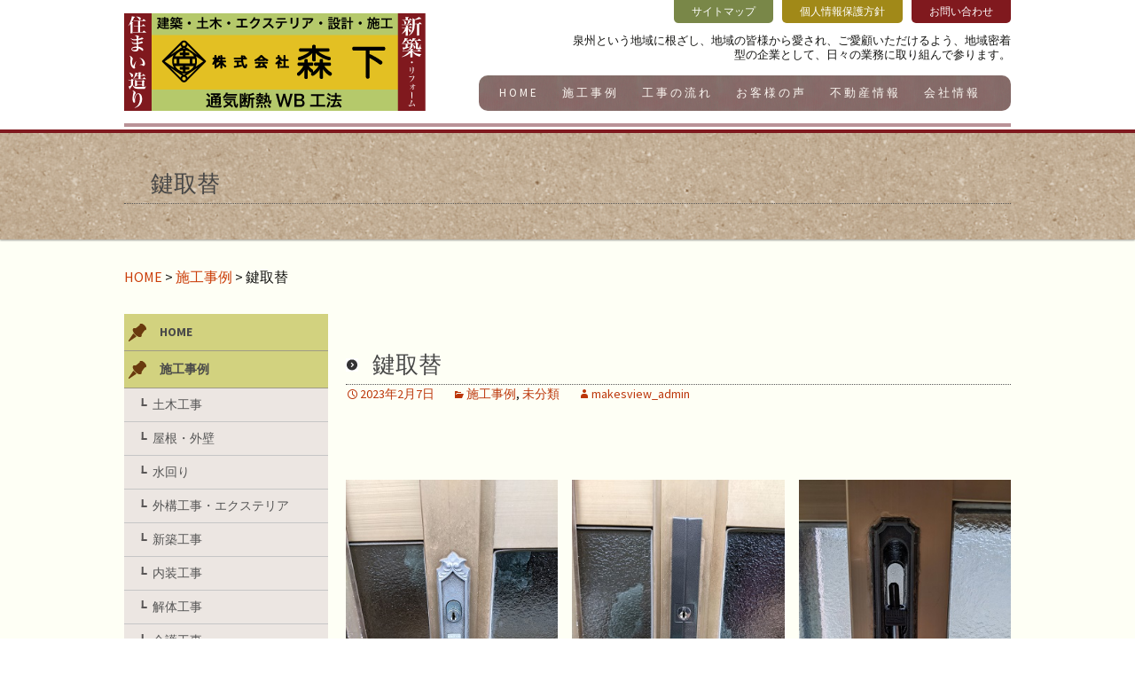

--- FILE ---
content_type: text/html; charset=UTF-8
request_url: http://www.morishita-koumuten.com/%E9%8D%B5%E5%8F%96%E6%9B%BF/
body_size: 6542
content:
<!DOCTYPE html>
<!--[if IE 7]>
<html class="ie ie7" lang="ja">
<![endif]-->
<!--[if IE 8]>
<html class="ie ie8" lang="ja">
<![endif]-->
<!--[if !(IE 7) & !(IE 8)]><!-->
<html lang="ja">
<!--<![endif]-->
<head>
	<meta charset="UTF-8">
	<meta name="viewport" content="width=1120">
	<title>鍵取替 | 株式会社森下</title>
	<link rel="profile" href="http://gmpg.org/xfn/11">
	<link rel="pingback" href="http://www.morishita-koumuten.com/xmlrpc.php">
<script type="text/javascript" src="http://ajax.googleapis.com/ajax/libs/jquery/1.8.1/jquery.min.js"></script>
<script type="text/javascript" src="http://www.morishita-koumuten.com/wp-content/uploads/2015/10/menu.js"></script>
<script type="text/javascript">
$(function(){
$('a img').hover(
function(){
$(this).fadeTo(300, 0.6);
},
function(){
$(this).fadeTo(300, 1.0);
}
);
});
</script>
	<!--[if lt IE 9]>
	<script src="http://www.morishita-koumuten.com/wp-content/themes/twentythirteen/js/html5.js"></script>
	<![endif]-->
	
	  
<!-- All in One SEO Pack 2.2.7.2 by Michael Torbert of Semper Fi Web Design[293,312] -->
<meta name="description" itemprop="description" content="取替前1取替後1取替前2取替後2" />

<link rel="canonical" href="http://www.morishita-koumuten.com/%e9%8d%b5%e5%8f%96%e6%9b%bf/" />
<!-- /all in one seo pack -->
<link rel='dns-prefetch' href='//fonts.googleapis.com' />
<link rel='dns-prefetch' href='//s.w.org' />
<link rel="alternate" type="application/rss+xml" title="株式会社森下 &raquo; フィード" href="http://www.morishita-koumuten.com/feed/" />
<link rel="alternate" type="application/rss+xml" title="株式会社森下 &raquo; コメントフィード" href="http://www.morishita-koumuten.com/comments/feed/" />
<link rel="alternate" type="application/rss+xml" title="株式会社森下 &raquo; 鍵取替 のコメントのフィード" href="http://www.morishita-koumuten.com/%e9%8d%b5%e5%8f%96%e6%9b%bf/feed/" />
		<script type="text/javascript">
			window._wpemojiSettings = {"baseUrl":"https:\/\/s.w.org\/images\/core\/emoji\/12.0.0-1\/72x72\/","ext":".png","svgUrl":"https:\/\/s.w.org\/images\/core\/emoji\/12.0.0-1\/svg\/","svgExt":".svg","source":{"concatemoji":"http:\/\/www.morishita-koumuten.com\/wp-includes\/js\/wp-emoji-release.min.js?ver=5.2.23"}};
			!function(e,a,t){var n,r,o,i=a.createElement("canvas"),p=i.getContext&&i.getContext("2d");function s(e,t){var a=String.fromCharCode;p.clearRect(0,0,i.width,i.height),p.fillText(a.apply(this,e),0,0);e=i.toDataURL();return p.clearRect(0,0,i.width,i.height),p.fillText(a.apply(this,t),0,0),e===i.toDataURL()}function c(e){var t=a.createElement("script");t.src=e,t.defer=t.type="text/javascript",a.getElementsByTagName("head")[0].appendChild(t)}for(o=Array("flag","emoji"),t.supports={everything:!0,everythingExceptFlag:!0},r=0;r<o.length;r++)t.supports[o[r]]=function(e){if(!p||!p.fillText)return!1;switch(p.textBaseline="top",p.font="600 32px Arial",e){case"flag":return s([55356,56826,55356,56819],[55356,56826,8203,55356,56819])?!1:!s([55356,57332,56128,56423,56128,56418,56128,56421,56128,56430,56128,56423,56128,56447],[55356,57332,8203,56128,56423,8203,56128,56418,8203,56128,56421,8203,56128,56430,8203,56128,56423,8203,56128,56447]);case"emoji":return!s([55357,56424,55356,57342,8205,55358,56605,8205,55357,56424,55356,57340],[55357,56424,55356,57342,8203,55358,56605,8203,55357,56424,55356,57340])}return!1}(o[r]),t.supports.everything=t.supports.everything&&t.supports[o[r]],"flag"!==o[r]&&(t.supports.everythingExceptFlag=t.supports.everythingExceptFlag&&t.supports[o[r]]);t.supports.everythingExceptFlag=t.supports.everythingExceptFlag&&!t.supports.flag,t.DOMReady=!1,t.readyCallback=function(){t.DOMReady=!0},t.supports.everything||(n=function(){t.readyCallback()},a.addEventListener?(a.addEventListener("DOMContentLoaded",n,!1),e.addEventListener("load",n,!1)):(e.attachEvent("onload",n),a.attachEvent("onreadystatechange",function(){"complete"===a.readyState&&t.readyCallback()})),(n=t.source||{}).concatemoji?c(n.concatemoji):n.wpemoji&&n.twemoji&&(c(n.twemoji),c(n.wpemoji)))}(window,document,window._wpemojiSettings);
		</script>
		<style type="text/css">
img.wp-smiley,
img.emoji {
	display: inline !important;
	border: none !important;
	box-shadow: none !important;
	height: 1em !important;
	width: 1em !important;
	margin: 0 .07em !important;
	vertical-align: -0.1em !important;
	background: none !important;
	padding: 0 !important;
}
</style>
	<link rel='stylesheet' id='wp-block-library-css'  href='http://www.morishita-koumuten.com/wp-includes/css/dist/block-library/style.min.css?ver=5.2.23' type='text/css' media='all' />
<link rel='stylesheet' id='contact-form-7-css'  href='http://www.morishita-koumuten.com/wp-content/plugins/contact-form-7/includes/css/styles.css?ver=4.3' type='text/css' media='all' />
<link rel='stylesheet' id='wp-lightbox-2.min.css-css'  href='http://www.morishita-koumuten.com/wp-content/plugins/wp-lightbox-2/styles/lightbox.min.css?ver=1.3.4' type='text/css' media='all' />
<link rel='stylesheet' id='twentythirteen-fonts-css'  href='https://fonts.googleapis.com/css?family=Source+Sans+Pro%3A300%2C400%2C700%2C300italic%2C400italic%2C700italic%7CBitter%3A400%2C700&#038;subset=latin%2Clatin-ext' type='text/css' media='all' />
<link rel='stylesheet' id='genericons-css'  href='http://www.morishita-koumuten.com/wp-content/themes/twentythirteen/genericons/genericons.css?ver=3.03' type='text/css' media='all' />
<link rel='stylesheet' id='twentythirteen-style-css'  href='http://www.morishita-koumuten.com/wp-content/themes/twentythirteen/style.css?ver=2013-07-18' type='text/css' media='all' />
<!--[if lt IE 9]>
<link rel='stylesheet' id='twentythirteen-ie-css'  href='http://www.morishita-koumuten.com/wp-content/themes/twentythirteen/css/ie.css?ver=2013-07-18' type='text/css' media='all' />
<![endif]-->
<script type='text/javascript' src='http://www.morishita-koumuten.com/wp-includes/js/jquery/jquery.js?ver=1.12.4-wp'></script>
<script type='text/javascript' src='http://www.morishita-koumuten.com/wp-includes/js/jquery/jquery-migrate.min.js?ver=1.4.1'></script>
<link rel='https://api.w.org/' href='http://www.morishita-koumuten.com/wp-json/' />
<link rel="EditURI" type="application/rsd+xml" title="RSD" href="http://www.morishita-koumuten.com/xmlrpc.php?rsd" />
<link rel="wlwmanifest" type="application/wlwmanifest+xml" href="http://www.morishita-koumuten.com/wp-includes/wlwmanifest.xml" /> 
<link rel='prev' title='クーラーホースカバー' href='http://www.morishita-koumuten.com/%e3%82%af%e3%83%bc%e3%83%a9%e3%83%bc%e3%83%9b%e3%83%bc%e3%82%b9%e3%82%ab%e3%83%90%e3%83%bc/' />
<link rel='next' title='インターホン交換' href='http://www.morishita-koumuten.com/%e3%82%a4%e3%83%b3%e3%82%bf%e3%83%bc%e3%83%9b%e3%83%b3%e4%ba%a4%e6%8f%9b-2/' />
<meta name="generator" content="WordPress 5.2.23" />
<link rel='shortlink' href='http://www.morishita-koumuten.com/?p=4739' />
<link rel="alternate" type="application/json+oembed" href="http://www.morishita-koumuten.com/wp-json/oembed/1.0/embed?url=http%3A%2F%2Fwww.morishita-koumuten.com%2F%25e9%258d%25b5%25e5%258f%2596%25e6%259b%25bf%2F" />
<link rel="alternate" type="text/xml+oembed" href="http://www.morishita-koumuten.com/wp-json/oembed/1.0/embed?url=http%3A%2F%2Fwww.morishita-koumuten.com%2F%25e9%258d%25b5%25e5%258f%2596%25e6%259b%25bf%2F&#038;format=xml" />
		<style type="text/css">.recentcomments a{display:inline !important;padding:0 !important;margin:0 !important;}</style>
		</head>

<body class="post-template-default single single-post postid-4739 single-format-standard">

<script>
  (function(i,s,o,g,r,a,m){i['GoogleAnalyticsObject']=r;i[r]=i[r]||function(){
  (i[r].q=i[r].q||[]).push(arguments)},i[r].l=1*new Date();a=s.createElement(o),
  m=s.getElementsByTagName(o)[0];a.async=1;a.src=g;m.parentNode.insertBefore(a,m)
  })(window,document,'script','//www.google-analytics.com/analytics.js','ga');

  ga('create', 'UA-69404280-1', 'auto');
  ga('send', 'pageview');

</script>

	<div id="page" class="hfeed site">
		<header id="masthead" class="site-header" role="banner">

<div class="wrap" style="position: relative; border-bottom: 4px solid #b99297; height: 143px;">
<div id="hd_logo"><a href="http://www.morishita-koumuten.com/"><img src="http://www.morishita-koumuten.com/wp-content/uploads/2015/10/hd_logo.png" alt="株式会社森下ロゴ"></a></div>

<h2 class="hd_text">泉州という地域に根ざし、地域の皆様から愛され、ご愛顧いただけるよう、地域密着型の企業として、日々の業務に取り組んで参ります。</h2>

<div id="top_nav">
<ul>
<a href="http://www.morishita-koumuten.com/?page_id=89"><li class="sitemap">サイトマップ</li></a>
<a href="http://www.morishita-koumuten.com/?page_id=87"><li class="privacy">個人情報保護方針</li></a>
<a href="http://www.morishita-koumuten.com/?page_id=83"><li class="contact">お問い合わせ</li></a>
</ul>
</div>

<div id="nav_margin">
<ul id="nav">
    <li class="nav1"><a href="http://www.morishita-koumuten.com/">HOME</a></li>
    <li class="nav1"><a href="http://www.morishita-koumuten.com/?cat=2">施工事例</a>
      <ul>
            <li class="nav2"><a href="http://www.morishita-koumuten.com/?cat=3">土木工事</a></li>
            <li class="nav2"><a href="http://www.morishita-koumuten.com/?cat=4">屋根・外壁</a></li>
            <li class="nav2"><a href="http://www.morishita-koumuten.com/?cat=5">水回り</a></li>
            <li class="nav2"><a href="http://www.morishita-koumuten.com/?cat=6">外構工事・エクステリア</a></li>
            <li class="nav2"><a href="http://www.morishita-koumuten.com/?cat=7">新築工事</a></li>
            <li class="nav2"><a href="http://www.morishita-koumuten.com/?cat=8">内装工事</a></li>
            <li class="nav2"><a href="http://www.morishita-koumuten.com/?cat=9">解体工事</a></li>
            <li class="nav2"><a href="http://www.morishita-koumuten.com/?cat=10">介護工事</a></li>
      </ul>
</li>
    <li class="nav1"><a href="http://www.morishita-koumuten.com/?page_id=77">工事の流れ</a></li>
    <li class="nav1"><a href="http://www.morishita-koumuten.com/?cat=13">お客様の声</a></li>
    <li class="nav1"><a href="http://www.morishita-koumuten.com/?cat=12">不動産情報</a></li>
    <li class="nav1"><a href="http://www.morishita-koumuten.com/?page_id=81">会社情報</a>
      <ul>
            <li class="nav2"><a href="http://www.morishita-koumuten.com/?page_id=81">会社概要</a></li>
            <li class="nav2"><a href="http://www.morishita-koumuten.com/?page_id=79">スタッフ紹介</a></li>
            <li class="nav2"><a href="http://www.morishita-koumuten.com/?page_id=75">株式会社森下の理念</a></li>
      </ul>
</li>
</ul>
</div>


</div>

		</header><!-- #masthead -->



		<div id="main" class="site-main">
						
					<header class="entry-header">
<div class="wrap">
<h1 class="entry-title">鍵取替</h1>
</div>
					</header><!-- .entry-header -->

<div class="breadcrumbs wrap">
    <!-- Breadcrumb NavXT 5.2.2 -->
<span typeof="v:Breadcrumb"><a rel="v:url" property="v:title" title="Go to 株式会社森下." href="http://www.morishita-koumuten.com" class="home">HOME</a></span> &gt; <span typeof="v:Breadcrumb"><a rel="v:url" property="v:title" title="Go to the 施工事例 category archives." href="http://www.morishita-koumuten.com/category/gallery/" class="taxonomy category">施工事例</a></span> &gt; <span typeof="v:Breadcrumb"><span property="v:title">鍵取替</span></span></div>

	<div id="primary" class="content-area">
		<div id="content" class="site-content" role="main">



<article id="post-4739" class="post-4739 post type-post status-publish format-standard has-post-thumbnail hentry category-gallery category-1">
	<header class="entry-header">


				<h1 class="entry-title">鍵取替</h1>
		
		<div class="entry-meta">
			<span class="date"><a href="http://www.morishita-koumuten.com/%e9%8d%b5%e5%8f%96%e6%9b%bf/" title="鍵取替 へのパーマリンク" rel="bookmark"><time class="entry-date" datetime="2023-02-07T16:44:54+09:00">2023年2月7日</time></a></span><span class="categories-links"><a href="http://www.morishita-koumuten.com/category/gallery/" rel="category tag">施工事例</a>, <a href="http://www.morishita-koumuten.com/category/%e6%9c%aa%e5%88%86%e9%a1%9e/" rel="category tag">未分類</a></span><span class="author vcard"><a class="url fn n" href="http://www.morishita-koumuten.com/author/makesview_admin/" title="makesview_admin の投稿をすべて表示" rel="author">makesview_admin</a></span>					</div><!-- .entry-meta -->
	</header><!-- .entry-header -->

<div class="entry-content">
    
<ul class="wp-block-gallery columns-3 is-cropped"><li class="blocks-gallery-item"><figure><img src="http://www.morishita-koumuten.com/wp-content/uploads/2023/02/取替前2-1.jpg" alt="" data-id="4743" data-link="http://www.morishita-koumuten.com/?attachment_id=4743" class="wp-image-4743" srcset="http://www.morishita-koumuten.com/wp-content/uploads/2023/02/取替前2-1.jpg 303w, http://www.morishita-koumuten.com/wp-content/uploads/2023/02/取替前2-1-225x300.jpg 225w" sizes="(max-width: 303px) 100vw, 303px" /><figcaption>取替前1</figcaption></figure></li><li class="blocks-gallery-item"><figure><img src="http://www.morishita-koumuten.com/wp-content/uploads/2023/02/取替後2-1.jpg" alt="" data-id="4741" data-link="http://www.morishita-koumuten.com/?attachment_id=4741" class="wp-image-4741" srcset="http://www.morishita-koumuten.com/wp-content/uploads/2023/02/取替後2-1.jpg 303w, http://www.morishita-koumuten.com/wp-content/uploads/2023/02/取替後2-1-225x300.jpg 225w" sizes="(max-width: 303px) 100vw, 303px" /><figcaption>取替後1</figcaption></figure></li><li class="blocks-gallery-item"><figure><img src="http://www.morishita-koumuten.com/wp-content/uploads/2023/02/取替前1-1.jpg" alt="" data-id="4742" data-link="http://www.morishita-koumuten.com/?attachment_id=4742" class="wp-image-4742" srcset="http://www.morishita-koumuten.com/wp-content/uploads/2023/02/取替前1-1.jpg 303w, http://www.morishita-koumuten.com/wp-content/uploads/2023/02/取替前1-1-225x300.jpg 225w" sizes="(max-width: 303px) 100vw, 303px" /><figcaption>取替前2</figcaption></figure></li><li class="blocks-gallery-item"><figure><img src="http://www.morishita-koumuten.com/wp-content/uploads/2023/02/取替後1-1.jpg" alt="" data-id="4740" data-link="http://www.morishita-koumuten.com/?attachment_id=4740" class="wp-image-4740" srcset="http://www.morishita-koumuten.com/wp-content/uploads/2023/02/取替後1-1.jpg 303w, http://www.morishita-koumuten.com/wp-content/uploads/2023/02/取替後1-1-225x300.jpg 225w" sizes="(max-width: 303px) 100vw, 303px" /><figcaption>取替後2</figcaption></figure></li></ul>
</div><!-- .entry-content -->

	<footer class="entry-meta">
		
			</footer><!-- .entry-meta -->
</article><!-- #post -->


					<nav class="navigation post-navigation" role="navigation">
		<h1 class="screen-reader-text">投稿ナビゲーション</h1>
		<div class="nav-links">

			<a href="http://www.morishita-koumuten.com/%e3%82%af%e3%83%bc%e3%83%a9%e3%83%bc%e3%83%9b%e3%83%bc%e3%82%b9%e3%82%ab%e3%83%90%e3%83%bc/" rel="prev"><span class="meta-nav">&larr;</span> クーラーホースカバー</a>			<a href="http://www.morishita-koumuten.com/%e3%82%a4%e3%83%b3%e3%82%bf%e3%83%bc%e3%83%9b%e3%83%b3%e4%ba%a4%e6%8f%9b-2/" rel="next">インターホン交換 <span class="meta-nav">&rarr;</span></a>
		</div><!-- .nav-links -->
	</nav><!-- .navigation -->
	

			
		</div><!-- #content -->

<div id="sidebar">

<dl>
    <dt><a href="http://www.morishita-koumuten.com/">HOME</a></dt>
    <dt><a href="http://www.morishita-koumuten.com/?cat=2">施工事例</a></dt>
            <dd><a href="http://www.morishita-koumuten.com/?cat=3">土木工事</a></li>
            <dd><a href="http://www.morishita-koumuten.com/?cat=4">屋根・外壁</a></li>
            <dd><a href="http://www.morishita-koumuten.com/?cat=5">水回り</a></li>
            <dd><a href="http://www.morishita-koumuten.com/?cat=6">外構工事・エクステリア</a></li>
            <dd><a href="http://www.morishita-koumuten.com/?cat=7">新築工事</a></li>
            <dd><a href="http://www.morishita-koumuten.com/?cat=8">内装工事</a></li>
            <dd><a href="http://www.morishita-koumuten.com/?cat=9">解体工事</a></li>
            <dd><a href="http://www.morishita-koumuten.com/?cat=10">介護工事</a></li>
    <dt><a href="http://www.morishita-koumuten.com/?page_id=77">工事の流れ</a></li>
    <dt><a href="http://www.morishita-koumuten.com/?cat=13">お客様の声</a></li>
    <dt><a href="http://www.morishita-koumuten.com/?cat=12">不動産情報</a></li>
    <dt><a href="http://www.morishita-koumuten.com/?page_id=81">会社情報</a>
            <dd><a href="http://www.morishita-koumuten.com/?page_id=81">会社概要</a></li>
            <dd><a href="http://www.morishita-koumuten.com/%e5%be%93%e6%a5%ad%e5%93%a1%e5%8b%9f%e9%9b%86%e4%b8%ad/">採用情報</a></li>
            <dd><a href="http://www.morishita-koumuten.com/?page_id=75">株式会社森下の理念</a></li>
</dl>

<a href="http://ameblo.jp/morishitakoumuten/" rel="nofollow"><img src="http://www.morishita-koumuten.com/wp-content/uploads/2015/10/side_blog.png" alt="ブログ"></a>


</div>
	</div><!-- #primary -->


		</div><!-- #main -->

		<footer>

<div id="ft_nav">
<ul>
<li><a href="http://www.morishita-koumuten.com/">ホーム</a></li>
<li><a href="http://www.morishita-koumuten.com/?cat=2">施工事例</a></li>
<li><a href="http://www.morishita-koumuten.com/?page_id=77">工事の流れ</a></li>
<li><a href="http://www.morishita-koumuten.com/?cat=13">お客様の声</a></li>
<li><a href="http://www.morishita-koumuten.com/?cat=12">不動産情報</a></li>
<li><a href="http://www.morishita-koumuten.com/?page_id=81">会社概要</a></li>
<li><a href="http://www.morishita-koumuten.com/?page_id=83">お問い合わせ</a></li>
<li><a href="http://www.morishita-koumuten.com/?page_id=87">個人情報保護方針</a></li>
<li><a href="http://www.morishita-koumuten.com/?page_id=89">サイトマップ</a></li>
</ul>
</div>

<div id="ft_content">
<div class="wrap" style="overflow:hidden;">
<div id="ft_logo">
<img src="http://www.morishita-koumuten.com/wp-content/uploads/2015/10/hd_logo.png" alt="阪南市のリフォーム会社　株式会社森下">
</div>
<div id="ft_company">
<h3>株式会社 森下</h3>
〒599-0221　大阪府阪南市石田２５７－１<br>
TEL : ０７２－４７２－０１７９ / FAX : ０７２－４７２－７６７２<br>
代表取締役 森下 史啓
</div>
<div id="ft_contact">
<div id="ft_contact_btn"><a href="http://www.morishita-koumuten.com/?page_id=83"><img src="http://www.morishita-koumuten.com/wp-content/uploads/2015/10/ft_contact_bn.png"></a></div>
</div>
</div>
</div>

<address>©MORISHITA CO.,LTD. ALL RIGHTS RESERVED.</address>

		</footer>


	</div><!-- #page -->

	<script type='text/javascript' src='http://www.morishita-koumuten.com/wp-content/plugins/contact-form-7/includes/js/jquery.form.min.js?ver=3.51.0-2014.06.20'></script>
<script type='text/javascript'>
/* <![CDATA[ */
var _wpcf7 = {"loaderUrl":"http:\/\/www.morishita-koumuten.com\/wp-content\/plugins\/contact-form-7\/images\/ajax-loader.gif","sending":"\u9001\u4fe1\u4e2d ..."};
/* ]]> */
</script>
<script type='text/javascript' src='http://www.morishita-koumuten.com/wp-content/plugins/contact-form-7/includes/js/scripts.js?ver=4.3'></script>
<script type='text/javascript'>
/* <![CDATA[ */
var JQLBSettings = {"fitToScreen":"1","resizeSpeed":"400","displayDownloadLink":"0","navbarOnTop":"0","loopImages":"","resizeCenter":"","marginSize":"0","linkTarget":"","help":"","prevLinkTitle":"previous image","nextLinkTitle":"next image","prevLinkText":"\u00ab Previous","nextLinkText":"Next \u00bb","closeTitle":"close image gallery","image":"Image ","of":" of ","download":"Download","jqlb_overlay_opacity":"80","jqlb_overlay_color":"#000000","jqlb_overlay_close":"1","jqlb_border_width":"10","jqlb_border_color":"#ffffff","jqlb_border_radius":"0","jqlb_image_info_background_transparency":"100","jqlb_image_info_bg_color":"#ffffff","jqlb_image_info_text_color":"#000000","jqlb_image_info_text_fontsize":"10","jqlb_show_text_for_image":"1","jqlb_next_image_title":"next image","jqlb_previous_image_title":"previous image","jqlb_next_button_image":"http:\/\/www.morishita-koumuten.com\/wp-content\/plugins\/wp-lightbox-2\/styles\/images\/next.gif","jqlb_previous_button_image":"http:\/\/www.morishita-koumuten.com\/wp-content\/plugins\/wp-lightbox-2\/styles\/images\/prev.gif","jqlb_maximum_width":"","jqlb_maximum_height":"","jqlb_show_close_button":"1","jqlb_close_image_title":"close image gallery","jqlb_close_image_max_heght":"22","jqlb_image_for_close_lightbox":"http:\/\/www.morishita-koumuten.com\/wp-content\/plugins\/wp-lightbox-2\/styles\/images\/closelabel.gif","jqlb_keyboard_navigation":"1","jqlb_popup_size_fix":"0"};
/* ]]> */
</script>
<script type='text/javascript' src='http://www.morishita-koumuten.com/wp-content/plugins/wp-lightbox-2/wp-lightbox-2.min.js?ver=1.3.4.1'></script>
<script type='text/javascript' src='http://www.morishita-koumuten.com/wp-includes/js/comment-reply.min.js?ver=5.2.23'></script>
<script type='text/javascript' src='http://www.morishita-koumuten.com/wp-includes/js/imagesloaded.min.js?ver=3.2.0'></script>
<script type='text/javascript' src='http://www.morishita-koumuten.com/wp-includes/js/masonry.min.js?ver=3.3.2'></script>
<script type='text/javascript' src='http://www.morishita-koumuten.com/wp-includes/js/jquery/jquery.masonry.min.js?ver=3.1.2b'></script>
<script type='text/javascript' src='http://www.morishita-koumuten.com/wp-content/themes/twentythirteen/js/functions.js?ver=20150330'></script>
<script type='text/javascript' src='http://www.morishita-koumuten.com/wp-includes/js/wp-embed.min.js?ver=5.2.23'></script>
</body>
</html>

--- FILE ---
content_type: text/css
request_url: http://www.morishita-koumuten.com/wp-content/themes/twentythirteen/style.css?ver=2013-07-18
body_size: 16599
content:
/*
Theme Name: Twenty Thirteen
Theme URI: https://wordpress.org/themes/twentythirteen/
Author: the WordPress team
Author URI: https://wordpress.org/
Description: The 2013 theme for WordPress takes us back to the blog, featuring a full range of post formats, each displayed beautifully in their own unique way. Design details abound, starting with a vibrant color scheme and matching header images, beautiful typography and icons, and a flexible layout that looks great on any device, big or small.
Version: 1.6
License: GNU General Public License v2 or later
License URI: http://www.gnu.org/licenses/gpl-2.0.html
Tags: black, brown, orange, tan, white, yellow, light, one-column, two-columns, right-sidebar, fluid-layout, responsive-layout, custom-header, custom-menu, editor-style, featured-images, microformats, post-formats, rtl-language-support, sticky-post, translation-ready, accessibility-ready
Text Domain: twentythirteen

This theme, like WordPress, is licensed under the GPL.
Use it to make something cool, have fun, and share what you've learned with others.
*/


/**
 * Table of Contents:
 *
 * 1.0 - Reset
 * 2.0 - Repeatable Patterns
 * 3.0 - Basic Structure
 * 4.0 - Header
 *   4.1 - Site Header
 *   4.2 - Navigation
 * 5.0 - Content
 *   5.1 - Entry Header
 *   5.2 - Entry Meta
 *   5.3 - Entry Content
 *   5.4 - Galleries
 *   5.5 - Post Formats
 *   5.6 - Attachments
 *   5.7 - Post/Paging Navigation
 *   5.8 - Author Bio
 *   5.9 - Archives
 *   5.10 - Search Results/No posts
 *   5.11 - 404
 *   5.12 - Comments
 *   5.13 - Multisite
 * 6.0 - Sidebar
 *   6.1 - Widgets
 * 7.0 - Footer
 * 8.0 - Media Queries
 * 9.0 - Print
 * ----------------------------------------------------------------------------
 */


/**
 * 1.0 Reset
 *
 * Modified from Normalize.css to provide cross-browser consistency and a smart
 * default styling of HTML elements.
 *
 * @see http://git.io/normalize
 * ----------------------------------------------------------------------------
 */

* {
    -webkit-box-sizing: border-box;
    -moz-box-sizing:    border-box;
    box-sizing:         border-box;
}

article,
aside,
details,
figcaption,
figure,
footer,
header,
nav,
section,
summary {
    display: block;
}

audio,
canvas,
video {
    display: inline-block;
}

audio:not([controls]) {
    display: none;
    height: 0;
}

[hidden] {
    display: none;
}

html {
    font-size: 100%;
    overflow-y: scroll;
    -webkit-text-size-adjust: 100%;
    -ms-text-size-adjust: 100%;
}

html,
button,
input,
select,
textarea {
    font-family: "Source Sans Pro", Helvetica, sans-serif;
}

body {
    color: #141412;
    line-height: 1.5;
    margin: 0;
}

a {
    color: #ca3c08;
    text-decoration: none;
}

a:visited {
    color: #ac0404;
}

a:focus {
    outline: thin dotted;
}

a:active,
a:hover {
    color: #ea9629;
    outline: 0;
}

a:hover {
    text-decoration: underline;
}

h1,
h2,
h3,
h4,
h5,
h6 {
    clear: both;
    line-height: 1.3;
}

h1 {
    font-size: 48px;
    margin: 33px 0;
}

h2 {
    font-size: 30px;
    margin: 25px 0;
}

h3 {
 font-size: 22px;
margin: 22px 0;
background: url(http://www.morishita-koumuten.com/wp-content/uploads/2015/10/h3.png)no-repeat center left;
padding-left: 40px;
padding-top: 3px;
height: 32px;
color: #47210D;
letter-spacing: 2px;
border-bottom: 1px dotted #757575;
}

h4 {
    font-size: 20px;
    margin: 25px 0;
}

h5 {
    font-size: 18px;
    margin: 30px 0;
}

h6 {
    font-size: 16px;
    margin: 36px 0;
}

address {
    font-style: italic;
    margin: 0 0 24px;
}

abbr[title] {
    border-bottom: 1px dotted;
}

b,
strong {
    font-weight: bold;
}

dfn {
    font-style: italic;
}

mark {
    background: #ff0;
    color: #000;
}

p {
    margin: 0 0 24px;
}

code,
kbd,
pre,
samp {
    font-family: monospace, serif;
    font-size: 14px;
    -webkit-hyphens: none;
    -moz-hyphens:    none;
    -ms-hyphens:     none;
    hyphens:         none;
}

pre {
    background: #f5f5f5;
    color: #666;
    font-family: monospace;
    font-size: 14px;
    margin: 20px 0;
    overflow: auto;
    padding: 20px;
    white-space: pre;
    white-space: pre-wrap;
    word-wrap: break-word;
}

blockquote,
q {
    -webkit-hyphens: none;
    -moz-hyphens:    none;
    -ms-hyphens:     none;
    hyphens:         none;
    quotes: none;
}

blockquote:before,
blockquote:after,
q:before,
q:after {
    content: "";
    content: none;
}

blockquote {
    font-size: 18px;
    font-style: italic;
    font-weight: 300;
    margin: 24px 40px;
}

blockquote blockquote {
    margin-right: 0;
}

blockquote cite,
blockquote small {
    font-size: 14px;
    font-weight: normal;
    text-transform: uppercase;
}

blockquote em,
blockquote i {
    font-style: normal;
    font-weight: 300;
}

blockquote strong,
blockquote b {
    font-weight: 400;
}

small {
    font-size: smaller;
}

sub,
sup {
    font-size: 75%;
    line-height: 0;
    position: relative;
    vertical-align: baseline;
}

sup {
    top: -0.5em;
}

sub {
    bottom: -0.25em;
}

dl {
    margin: 0 20px;
}

dt {
    font-weight: bold;
}

dd {
    margin: 0 0 20px;
}

menu,
ol,
ul {
    margin: 16px 0;
    padding: 0 0 0 40px;
}

ul {
    list-style-type: none;
}

nav ul,
nav ol {
    list-style: none;
    list-style-image: none;
}

li > ul,
li > ol {
    margin: 0;
}

img {
    -ms-interpolation-mode: bicubic;
    border: 0;
    vertical-align: middle;
}

svg:not(:root) {
    overflow: hidden;
}

figure {
    margin: 0;
}

form {
    margin: 0;
}

fieldset {
    border: 1px solid #c0c0c0;
    margin: 0 2px;
    padding: 0.35em 0.625em 0.75em;
}

legend {
    border: 0;
    padding: 0;
    white-space: normal;
}

button,
input,
select,
textarea {
    font-size: 100%;
    margin: 0;
    max-width: 100%;
    vertical-align: baseline;
}

button,
input {
    line-height: normal;
}

button,
html input[type="button"],
input[type="reset"],
input[type="submit"] {
    -webkit-appearance: button;
    cursor: pointer;
}

button[disabled],
input[disabled] {
    cursor: default;
}

input[type="checkbox"],
input[type="radio"] {
    padding: 0;
}

input[type="search"] {
    -webkit-appearance: textfield;
    padding-right: 2px; /* Don't cut off the webkit search cancel button */
    width: 270px;
}

input[type="search"]::-webkit-search-decoration {
    -webkit-appearance: none;
}

button::-moz-focus-inner,
input::-moz-focus-inner {
    border: 0;
    padding: 0;
}

textarea {
    overflow: auto;
    vertical-align: top;
}

table {
    border-bottom: 1px solid #ededed;
    border-collapse: collapse;
    border-spacing: 0;
    font-size: 14px;
    line-height: 2;
    margin: 0 0 20px;
    width: 100%;
}

caption,
th,
td {
    font-weight: normal;
    text-align: left;
}

caption {
    font-size: 16px;
    margin: 20px 0;
}

th {
    font-weight: bold;
    text-transform: uppercase;
}

td {
    border-top: 1px solid #ededed;
    padding: 6px 10px 6px 0;
}

del {
    color: #333;
}

ins {
    background: #fff9c0;
    text-decoration: none;
}

hr {
    background: url(images/dotted-line.png) repeat center top;
    background-size: 4px 4px;
    border: 0;
    height: 1px;
    margin: 0 0 24px;
}


/**
 * 2.0 Repeatable Patterns
 * ----------------------------------------------------------------------------
 */

.genericon:before,
.menu-toggle:after,
.featured-post:before,
.date a:before,
.entry-meta .author a:before,
.format-audio .entry-content:before,
.comments-link a:before,
.tags-links a:first-child:before,
.categories-links a:first-child:before,
.edit-link a:before,
.attachment .entry-title:before,
.attachment-meta:before,
.attachment-meta a:before,
.comment-awaiting-moderation:before,
.comment-reply-link:before,
.comment-reply-login:before,
.comment-reply-title small a:before,
.bypostauthor > .comment-body .fn:before,
.error404 .page-title:before {
    -webkit-font-smoothing: antialiased;
    display: inline-block;
    font: normal 16px/1 Genericons;
    vertical-align: text-bottom;
}

/* Clearing floats */
.clear:after,
.attachment .entry-header:after,
.site-footer .widget-area:after,
.entry-content:after,
.page-content:after,
.navigation:after,
.nav-links:after,
.gallery:after,
.comment-form-author:after,
.comment-form-email:after,
.comment-form-url:after,
.comment-body:after {
    clear: both;
}

.clear:before,
.clear:after,
.attachment .entry-header:before,
.attachment .entry-header:after,
.site-footer .widget-area:before,
.site-footer .widget-area:after,
.entry-content:before,
.entry-content:after,
.page-content:before,
.page-content:after,
.navigation:before,
.navigation:after,
.nav-links:before,
.nav-links:after,
.gallery:before,
.gallery:after,
.comment-form-author:before,
.comment-form-author:after,
.comment-form-email:before,
.comment-form-email:after,
.comment-form-url:before,
.comment-form-url:after,
.comment-body:before,
.comment-body:after {
    content: "";
    display: table;
}

/* Assistive text */
.screen-reader-text {
    clip: rect(1px, 1px, 1px, 1px);
    overflow: hidden;
    position: absolute !important;
    height: 1px;
    width: 1px;
}

.screen-reader-text:focus {
    background-color: #f1f1f1;
    border-radius: 3px;
    box-shadow: 0 0 2px 2px rgba(0, 0, 0, 0.6);
    clip: auto !important;
    color: #21759b;
    display: block;
    font-size: 14px;
    font-weight: bold;
    height: auto;
    line-height: normal;
    padding: 15px 23px 14px;
    position: absolute;
    left: 5px;
    top: 5px;
    text-decoration: none;
    width: auto;
    z-index: 100000; /* Above WP toolbar */
}

/* Form fields, general styles first. */
button,
input,
textarea {
    border: 2px solid #d4d0ba;
    font-family: inherit;
    padding: 5px;
}

input,
textarea {
    color: #141412;
}

input:focus,
textarea:focus {
    border: 2px solid #c3c0ab;
    outline: 0;
}

/* Buttons */
button,
input[type="submit"],
input[type="button"],
input[type="reset"] {
    background: #e05d22; /* Old browsers */
    background: -webkit-linear-gradient(top, #e05d22 0%, #d94412 100%); /* Chrome 10+, Safari 5.1+ */
    background:   linear-gradient(to bottom, #e05d22 0%, #d94412 100%); /* W3C */
    border: none;
    border-bottom: 3px solid #b93207;
    border-radius: 2px;
    color: #fff;
    display: inline-block;
    padding: 11px 24px 10px;
    text-decoration: none;
}

button:hover,
button:focus,
input[type="submit"]:hover,
input[type="button"]:hover,
input[type="reset"]:hover,
input[type="submit"]:focus,
input[type="button"]:focus,
input[type="reset"]:focus {
    background: #ed6a31; /* Old browsers */
    background: -webkit-linear-gradient(top, #ed6a31 0%, #e55627 100%); /* Chrome 10+, Safari 5.1+ */
    background:   linear-gradient(to bottom, #ed6a31 0%, #e55627 100%); /* W3C */
    outline: none;
}

button:active,
input[type="submit"]:active,
input[type="button"]:active,
input[type="reset"]:active {
    background: #d94412; /* Old browsers */
    background: -webkit-linear-gradient(top, #d94412 0%, #e05d22 100%); /* Chrome 10+, Safari 5.1+ */
    background:   linear-gradient(to bottom, #d94412 0%, #e05d22 100%); /* W3C */
    border: none;
    border-top: 3px solid #b93207;
    padding: 10px 24px 11px;
}

.post-password-required input[type="submit"] {
    padding: 7px 24px 4px;
    vertical-align: bottom;
}

.post-password-required input[type="submit"]:active {
    padding: 5px 24px 6px;
}

/* Placeholder text color -- selectors need to be separate to work. */
::-webkit-input-placeholder {
    color: #7d7b6d;
}

:-moz-placeholder {
    color: #7d7b6d;
}

::-moz-placeholder {
    color: #7d7b6d;
}

:-ms-input-placeholder {
    color: #7d7b6d;
}

/*
 * Responsive images
 *
 * Fluid images for posts, comments, and widgets
 */
.entry-content img,
.entry-summary img,
.comment-content img,
.widget img,
.wp-caption {
    max-width: 100%;
}

/* Make sure images with WordPress-added height and width attributes are scaled correctly. */
.entry-content img,
.entry-summary img,
.comment-content img[height],
img[class*="align"],
img[class*="wp-image-"],
img[class*="attachment-"] {
    height: auto;
}

img.size-full,
img.size-large,
img.wp-post-image {
    height: auto;
    max-width: 100%;
}

/* Make sure videos and embeds fit their containers. */
embed,
iframe,
object,
video {
    max-width: 100%;
}

/* Override the Twitter embed fixed width. */
.entry-content .twitter-tweet-rendered {
    max-width: 100% !important;
}

/* Images */
.alignleft {
    float: left;
}

.alignright {
    float: right;
}

.aligncenter {
    display: block;
    margin-left: auto;
    margin-right: auto;
}

figure.wp-caption.alignleft,
img.alignleft {
    margin: 5px 20px 5px 0;
}

.wp-caption.alignleft {
    margin: 5px 10px 5px 0;
}

figure.wp-caption.alignright,
img.alignright {
    margin: 5px 0 5px 20px;
}

.wp-caption.alignright {
    margin: 5px 0 5px 10px;
}

img.aligncenter {
    margin: 5px auto;
}

img.alignnone {
    margin: 5px 0;
}

.wp-caption .wp-caption-text,
.entry-caption,
.gallery-caption {
    color: #220e10;
    font-size: 18px;
    font-style: italic;
    font-weight: 300;
    margin: 0 0 24px;
}

div.wp-caption.alignright img[class*="wp-image-"] {
    float: right;
}

div.wp-caption.alignright .wp-caption-text {
    padding-left: 10px;
}

img.wp-smiley,
.rsswidget img {
    border: 0;
    border-radius: 0;
    box-shadow: none;
    margin-bottom: 0;
    margin-top: 0;
    padding: 0;
}

.wp-caption.alignleft + ul,
.wp-caption.alignleft + ol {
    list-style-position: inside;
}


/**
 * 3.0 Basic Structure
 * ----------------------------------------------------------------------------
 */

.site {
    background-color: #fff;
    border-left: 1px solid #f2f2f2;
    border-right: 1px solid #f2f2f2;
    margin: 0 auto;
    max-width: 1600px;
    width: 100%;
}

.site-main {
    position: relative;
    background:#FEFFF5 ;
}

.site-main .sidebar-container {
    height: 0;
    position: absolute;
    top: 40px;
    width: 100%;
    z-index: 1;
}

.site-main .sidebar-inner {
    margin: 0 auto;
    max-width: 1040px;
}


/**
 * 4.0 Header
 * ----------------------------------------------------------------------------
 */

/**
 * 4.1 Site Header
 * ----------------------------------------------------------------------------
 */

.site-header {
border-bottom: 4px solid #80191E;
height: 150px;
padding-bottom: 5px;
}

.site-header .home-link {
    color: #141412;
    display: block;
    margin: 0 auto;
    max-width: 1080px;
    min-height: 230px;
    padding: 0 20px;
    text-decoration: none;
    width: 100%;
}

.site-header .site-title:hover {
    text-decoration: underline;
}

.site-title {
    font-size: 60px;
    font-weight: bold;
    line-height: 1;
    margin: 0;
    padding: 58px 0 10px;
}

.site-description {
    font: 300 italic 24px "Source Sans Pro", Helvetica, sans-serif;
    margin: 0;
}


/**
 * 4.2 Navigation
 * ----------------------------------------------------------------------------
 */

.main-navigation {
    clear: both;
    margin: 0 auto;
    max-width: 1080px;
    min-height: 45px;
    position: relative;
}

ul.nav-menu,
div.nav-menu > ul {
    margin: 0;
    padding: 0 40px 0 0;
}

.nav-menu li {
    display: inline-block;
    position: relative;
}

.nav-menu li a {
    color: #141412;
    display: block;
    font-size: 15px;
    line-height: 1;
    padding: 15px 20px;
    text-decoration: none;
}

.nav-menu li:hover > a,
.nav-menu li a:hover,
.nav-menu li:focus > a,
.nav-menu li a:focus {
    background-color: #220e10;
    color: #fff;
}

.nav-menu .sub-menu,
.nav-menu .children {
    background-color: #220e10;
    border: 2px solid #f7f5e7;
    border-top: 0;
    padding: 0;
    position: absolute;
    left: -2px;
    z-index: 99999;
    height: 1px;
    width: 1px;
    overflow: hidden;
    clip: rect(1px, 1px, 1px, 1px);
}

.nav-menu .sub-menu ul,
.nav-menu .children ul {
    border-left: 0;
    left: 100%;
    top: 0;
}

ul.nav-menu ul a,
.nav-menu ul ul a {
    color: #fff;
    margin: 0;
    width: 200px;
}

ul.nav-menu ul a:hover,
.nav-menu ul ul a:hover,
ul.nav-menu ul a:focus,
.nav-menu ul ul a:focus {
    background-color: #db572f;
}

ul.nav-menu li:hover > ul,
.nav-menu ul li:hover > ul,
ul.nav-menu .focus > ul,
.nav-menu .focus > ul {
    clip: inherit;
    overflow: inherit;
    height: inherit;
    width: inherit;
}

.nav-menu .current_page_item > a,
.nav-menu .current_page_ancestor > a,
.nav-menu .current-menu-item > a,
.nav-menu .current-menu-ancestor > a {
    color: #bc360a;
    font-style: italic;
}

.menu-toggle {
    display: none;
}

/* Navbar */
.navbar {
    background-color: #f7f5e7;
    margin: 0 auto;
    max-width: 1600px;
    width: 100%;
}

.site-header .search-form {
    position: absolute;
    right: 20px;
    top: 1px;
}

.site-header .search-field {
    background-color: transparent;
    background-image: url(images/search-icon.png);
    background-position: 5px center;
    background-repeat: no-repeat;
    background-size: 24px 24px;
    border: none;
    cursor: pointer;
    height: 37px;
    margin: 3px 0;
    padding: 0 0 0 34px;
    position: relative;
    -webkit-transition: width 400ms ease, background 400ms ease;
    transition:         width 400ms ease, background 400ms ease;
    width: 1px;
}

.site-header .search-field:focus {
    background-color: #fff;
    border: 2px solid #c3c0ab;
    cursor: text;
    outline: 0;
    width: 230px;
}


/**
 * 5.0 Content
 * ----------------------------------------------------------------------------
 */


.entry-header {
background: url(http://www.morishita-koumuten.com/wp-content/uploads/2015/10/paper-bg-07.jpg);
width: 100%;
padding: 40px 0px;
box-shadow: 0px 1px 2px rgba(0, 0, 0, 0.4);
}

.sidebar .entry-header,
.sidebar .entry-content,
.sidebar .entry-summary,
.sidebar .entry-meta {
    max-width: 1040px;
    padding: 0 376px 0 60px;
}


/**
 * 5.1 Entry Header
 * ----------------------------------------------------------------------------
 */

.sidebar .entry-header .entry-meta {
    padding: 0;
}

.entry-thumbnail img {
    display: block;
    margin: 0 auto 10px;
}

.entry-header {
    margin-bottom: 30px;
}

.entry-title {
    font-weight: normal;
    margin: 0 0 5px;
}

.entry-title a {
    color: #141412;
}

.entry-title a:hover {
    color: #ea9629;
}


/**
 * 5.2 Entry Meta
 * ----------------------------------------------------------------------------
 */

.entry-meta {
    clear: both;
    font-size: 14px;
}

.entry-meta a {
    color: #bc360a;
}

.entry-meta a:hover {
    color: #bc360a;
}

.entry-meta > span {
    margin-right: 20px;
}

.entry-meta > span:last-child {
    margin-right: 0;
}

.featured-post:before {
    content: "\f308";
    margin-right: 2px;
}

.entry-meta .date a:before {
    content: "\f303";
}

.comments-link a:before {
    content: "\f300";
    margin-right: 2px;
    position: relative;
    top: -1px;
}

.entry-meta .author a:before {
    content: "\f304";
    position: relative;
    top: -1px;
}

.categories-links a:first-child:before {
    content: "\f301";
}

.tags-links a:first-child:before {
    content: "\f302";
    position: relative;
    top: -1px;
}

.edit-link a:before {
    content: "\f411";
    position: relative;
    top: -1px;
}

.single-author .entry-meta .author,
.sticky.format-standard .entry-meta .date,
.sticky.format-audio .entry-meta .date,
.sticky.format-chat .entry-meta .date,
.sticky.format-image .entry-meta .date,
.sticky.format-gallery .entry-meta .date {
    display: none;
}


/**
 * 5.3 Entry Content
 * ----------------------------------------------------------------------------
 */

.entry-content {
    -webkit-hyphens: auto;
    -moz-hyphens:    auto;
    -ms-hyphens:     auto;
    hyphens:         auto;
    word-wrap: break-word;
}

.entry-content a,
.comment-content a {
    color: #bc360a;
}

.entry-content a:hover,
.comment-content a:hover {
    color: #ea9629;
}

.entry-content .more-link {
    white-space: nowrap;
}

.entry-content blockquote {
    font-size: 24px;
}

.entry-content blockquote cite,
.entry-content blockquote small {
    font-size: 16px;
}

.entry-content img.alignleft,
.entry-content .wp-caption.alignleft {
    margin-left: -60px;
}

.entry-content img.alignright,
.entry-content .wp-caption.alignright {
    margin-right: -60px;
}

footer.entry-meta {
    margin-top: 24px;
}

.format-standard footer.entry-meta {
    margin-top: 0;
}

/* Page links */
.page-links {
    clear: both;
    font-size: 16px;
    font-style: italic;
    font-weight: normal;
    line-height: 2.2;
    margin: 20px 0;
    text-transform: uppercase;
}

.page-links a,
.page-links > span {
    background: #fff;
    border: 1px solid #fff;
    padding: 5px 10px;
    text-decoration: none;
}

.format-status .entry-content .page-links a,
.format-gallery .entry-content .page-links a,
.format-chat .entry-content .page-links a,
.format-quote .entry-content .page-links a,
.page-links a {
    background: #e63f2a;
    border: 1px solid #e63f2a;
    color: #fff;
}

.format-gallery .entry-content .page-links a:hover,
.format-audio .entry-content .page-links a:hover,
.format-status .entry-content .page-links a:hover,
.format-video .entry-content .page-links a:hover,
.format-chat .entry-content .page-links a:hover,
.format-quote .entry-content .page-links a:hover,
.page-links a:hover {
    background: #fff;
    color: #e63f2a;
}

.format-status .entry-content .page-links > span,
.format-quote .entry-content .page-links > span {
    background: none;
}

.page-links .page-links-title {
    background: transparent;
    border: none;
    margin-right: 20px;
    padding: 0;
}

/* Mediaelements */
.hentry .mejs-mediaelement,
.hentry .mejs-container .mejs-controls {
    background: #220e10;
}

.hentry .mejs-controls .mejs-time-rail .mejs-time-loaded,
.hentry .mejs-controls .mejs-horizontal-volume-slider .mejs-horizontal-volume-current {
    background: #fff;
}

.hentry .mejs-controls .mejs-time-rail .mejs-time-current {
    background: #ea9629;
}

.hentry .mejs-controls .mejs-time-rail .mejs-time-total,
.hentry .mejs-controls .mejs-horizontal-volume-slider .mejs-horizontal-volume-total {
    background: #595959;
}

.hentry .mejs-controls .mejs-time-rail span,
.hentry .mejs-controls .mejs-horizontal-volume-slider .mejs-horizontal-volume-total,
.hentry .mejs-controls .mejs-horizontal-volume-slider .mejs-horizontal-volume-current {
    border-radius: 0;
}


/**
 * 5.4 Galleries
 * ----------------------------------------------------------------------------
 */

.gallery {
    margin-bottom: 20px;
    margin-left: -4px;
}

.gallery-item {
    float: left;
    margin: 0 4px 4px 0;
    overflow: hidden;
    position: relative;
}

.gallery-columns-1.gallery-size-medium,
.gallery-columns-1.gallery-size-thumbnail,
.gallery-columns-2.gallery-size-thumbnail,
.gallery-columns-3.gallery-size-thumbnail {
    display: table;
    margin: 0 auto 20px;
}

.gallery-columns-1 .gallery-item,
.gallery-columns-2 .gallery-item,
.gallery-columns-3 .gallery-item {
    text-align: center;
}

.gallery-columns-4 .gallery-item {
    max-width: 23%;
    max-width: -webkit-calc(25% - 4px);
    max-width:         calc(25% - 4px);
}

.gallery-columns-5 .gallery-item {
    max-width: 19%;
    max-width: -webkit-calc(20% - 4px);
    max-width:         calc(20% - 4px);
}

.gallery-columns-6 .gallery-item {
    max-width: 15%;
    max-width: -webkit-calc(16.7% - 4px);
    max-width:         calc(16.7% - 4px);
}

.gallery-columns-7 .gallery-item {
    max-width: 13%;
    max-width: -webkit-calc(14.28% - 4px);
    max-width:         calc(14.28% - 4px);
}

.gallery-columns-8 .gallery-item {
    max-width: 11%;
    max-width: -webkit-calc(12.5% - 4px);
    max-width:         calc(12.5% - 4px);
}

.gallery-columns-9 .gallery-item {
    max-width: 9%;
    max-width: -webkit-calc(11.1% - 4px);
    max-width:         calc(11.1% - 4px);
}

.gallery-columns-1 .gallery-item:nth-of-type(1n),
.gallery-columns-2 .gallery-item:nth-of-type(2n),
.gallery-columns-3 .gallery-item:nth-of-type(3n),
.gallery-columns-4 .gallery-item:nth-of-type(4n),
.gallery-columns-5 .gallery-item:nth-of-type(5n),
.gallery-columns-6 .gallery-item:nth-of-type(6n),
.gallery-columns-7 .gallery-item:nth-of-type(7n),
.gallery-columns-8 .gallery-item:nth-of-type(8n),
.gallery-columns-9 .gallery-item:nth-of-type(9n) {
    margin-right: 0;
}

.gallery-columns-1.gallery-size-medium figure.gallery-item:nth-of-type(1n+1),
.gallery-columns-1.gallery-size-thumbnail figure.gallery-item:nth-of-type(1n+1),
.gallery-columns-2.gallery-size-thumbnail figure.gallery-item:nth-of-type(2n+1),
.gallery-columns-3.gallery-size-thumbnail figure.gallery-item:nth-of-type(3n+1) {
    clear: left;
}

.gallery-caption {
    background-color: rgba(0, 0, 0, 0.7);
    box-sizing: border-box;
    color: #fff;
    font-size: 14px;
    line-height: 1.3;
    margin: 0;
    max-height: 50%;
    opacity: 0;
    padding: 2px 8px;
    position: absolute;
    bottom: 0;
    left: 0;
    text-align: left;
    -webkit-transition: opacity 400ms ease;
    transition:         opacity 400ms ease;
    width: 100%;
}

.gallery-caption:before {
    box-shadow: 0 -10px 15px #000 inset;
    content: "";
    height: 100%;
    min-height: 49px;
    position: absolute;
    left: 0;
    top: 0;
    width: 100%;
}

.gallery-item:hover .gallery-caption {
    opacity: 1;
}

.gallery-columns-7 .gallery-caption,
.gallery-columns-8 .gallery-caption,
.gallery-columns-9 .gallery-caption {
    display: none;
}


/**
 * 5.5 Post Formats
 * ----------------------------------------------------------------------------
 */

/* Aside */
.format-aside {
    background-color: #f7f5e7;
}

.blog .format-aside:first-of-type,
.single .format-aside:first-of-type,
.format-aside + .format-aside,
.format-aside + .format-link,
.format-link + .format-aside {
    box-shadow: inset 0 2px 2px rgba(173, 165, 105, 0.2);
}

.format-aside .entry-meta {
    margin-top: 0;
}

.format-aside blockquote {
    font-size: 100%;
    font-weight: normal;
}

.format-aside cite {
    font-size: 100%;
    text-transform: none;
}

.format-aside cite:before {
    content: "\2014";
    margin-right: 5px;
}

/* Audio */
.format-audio {
    background-color: #db572f;
}

.format-audio .entry-title {
    font-size: 28px;
    font-weight: bold;
}

.format-audio .entry-content:before {
    content: "\f109";
    float: left;
    font-size: 64px;
    position: relative;
    top: 4px;
}

.format-audio .entry-content a,
.format-audio .entry-meta a,
.format-audio .entry-content a:hover,
.format-audio .entry-meta a:hover {
    color: #fbfaf3;
}

.format-audio .audio-content {
    background: url(images/dotted-line.png) repeat-y left top;
    background-size: 4px 4px;
    float: right;
    padding-left: 35px;
    width: 80%;
    width: -webkit-calc(100% - 85px);
    width:         calc(100% - 85px);
}

.format-audio .wp-audio-shortcode {
    height: 30px !important; /* Override mediaelement.js style */
    margin: 20px 0;
    max-width: 400px !important; /* Override mediaelement.js style */
}

.format-audio audio {
    max-width: 100% !important; /* Avoid player width overflow. */
}

/* Chat */
.format-chat {
    background-color: #eadaa6;
}

.format-chat .entry-title {
    font-size: 28px;
    font-weight: bold;
}

.format-chat .entry-meta a,
.format-chat .entry-content a {
    color: #722d19;
}

.format-chat .entry-meta .date a:before {
    content: "\f108";
    margin-right: 2px;
}

.format-chat .entry-meta .author {
    display: none;
}

.format-chat .chat {
    margin: 0;
}

.format-chat .chat .chat-timestamp {
    color: #722d19;
    float: right;
    font-size: 12px;
    font-weight: normal;
    margin: 5px 10px 0;
}

.format-chat .chat .fn {
    font-style: normal;
}

/* Gallery */
.format-gallery {
    background-color: #fbca3c;
}

.format-gallery .entry-header {
    margin-bottom: 15px;
}

.format-gallery .entry-title {
    font-size: 50px;
    font-weight: 400;
    margin: 0;
}

.format-gallery .entry-meta a,
.format-gallery .entry-content a {
    color: #722d19;
}

/* Image */
.format-image .entry-title {
    font-size: 28px;
    font-weight: bold;
}

.format-image .categories-links,
.format-image .tags-links {
    display: none;
}

/* Link */
.format-link {
    background-color: #f7f5e7;
}

.blog .format-link:first-of-type,
.single .format-link:first-of-type {
    box-shadow: inset 0 2px 2px rgba(173, 165, 105, 0.2);
}

.format-link .entry-header,
.format-link .entry-content p:last-child {
    margin-bottom: 0;
}

.format-link .entry-title {
    color: #ca3c08;
    display: inline;
    font: 300 italic 20px "Source Sans Pro", Helvetica, sans-serif;
    margin-right: 20px;
}

.format-link .entry-title a {
    color: #bc360a;
}

.format-link div.entry-meta {
    display: inline;
}

/* Standard */
.format-standard .wp-video,
.format-standard .wp-audio-shortcode,
.format-audio .wp-audio-shortcode,
.format-standard .video-player {
    margin-bottom: 24px;
}

/* Quote */
.format-quote {
    background-color: #210d10;
}

.format-quote .entry-content,
.format-quote .entry-meta {
    color: #f7f5e7;
}

.format-quote .entry-content blockquote {
    font-size: 28px;
    margin: 0;
}

.format-quote .entry-content a,
.format-quote .entry-meta a,
.format-quote .linked {
    color: #e63f2a;
}

.format-quote .entry-content cite a {
    border-bottom: 1px dotted #fff;
    color: #fff;
}

.format-quote .entry-content cite a:hover {
    text-decoration: none;
}

.format-quote blockquote small,
.format-quote blockquote cite {
    display: block;
    font-size: 16px;
}

.format-quote blockquote {
    font-style: italic;
    font-weight: 300;
    padding-left: 75px;
    position: relative;
}

.format-quote blockquote:before {
    content: '\201C';
    font-size: 140px;
    font-weight: 400;
    line-height: .8;
    padding-right: 25px;
    position: absolute;
    left: -15px;
    top: -3px;
}

.format-quote .entry-meta .author {
    display: none;
}

/* Status */
.format-status {
    background-color: #722d19;
    padding: 0;
}

.format-status .entry-content,
.format-status .entry-meta {
    padding-left: 35px;
    position: relative;
}

.format-status .entry-content a {
    color: #eadaa6;
}

.format-status .entry-meta a {
    color: #f7f5e7;
}

.sidebar .format-status .entry-content,
.sidebar .format-status .entry-meta {
    padding-left: 95px;
}

.format-status .entry-content:before,
.format-status .entry-meta:before {
    background: url(images/dotted-line.png) repeat-y left bottom;
    background-size: 4px 4px;
    content: "";
    display: block;
    height: 100%;
    position: absolute;
    left: 10px;
    top: 0;
    width: 1px;
}

.sidebar .format-status .entry-content:before,
.sidebar .format-status .entry-meta:before {
    left: 70px;
}

.format-status .categories-links,
.format-status .tags-links {
    display: none;
}

/* Ensures the dots in the dot background are in lockstep. */
.format-status .entry-meta:before {
    background-position: left top;
}

.format-status .entry-content {
    color: #f7f5e7;
    font-size: 24px;
    font-style: italic;
    font-weight: 300;
    padding-bottom: 30px;
    padding-top: 40px;
    position: relative;
}

.format-status .entry-content p:first-child:before {
    background-color: rgba(0, 0, 0, 0.65);
    content: "";
    height: 3px;
    margin-top: 13px;
    position: absolute;
    left: 4px;
    width: 13px;
}

.sidebar .format-status .entry-content > p:first-child:before {
    left: 64px;
}

.format-status .entry-content p:last-child {
    margin-bottom: 0;
}

.format-status .entry-meta {
    margin-top: 0;
    padding-bottom: 40px;
}

.format-status .entry-meta .date a:before {
    content: "\f105";
}

/* Video */
.format-video {
    background-color: #db572f;
}

.format-video .entry-content a,
.format-video .entry-meta a,
.format-video .entry-content a:hover,
.format-video .entry-meta a:hover {
    color: #fbfaf3;
}

.format-video .entry-title {
    font-size: 50px;
    font-weight: 400;
}

.format-video .entry-meta {
    color: #220e10;
}


/**
 * 5.6 Attachments
 * ----------------------------------------------------------------------------
 */

.attachment .hentry {
    background-color: #e8e5ce;
    margin: 0;
    padding: 0;
}

.attachment .entry-header {
    margin-bottom: 0;
    max-width: 1040px;
    padding: 30px 0;
}

.attachment .entry-title {
    display: inline-block;
    float: left;
    font: 300 italic 30px "Source Sans Pro", Helvetica, sans-serif;
    margin: 0;
}

.attachment .entry-title:before {
    content: "\f416";
    font-size: 32px;
    margin-right: 10px;
}

.attachment .entry-meta {
    clear: none;
    color: inherit;
    float: right;
    max-width: 604px;
    padding: 9px 0 0;
    text-align: right;
}

.hentry.attachment:not(.image-attachment) .entry-meta {
    max-width: 104px;
}

.attachment footer.entry-meta {
    display: none;
}

.attachment-meta:before {
    content: "\f307";
}

.full-size-link a:before {
    content: "\f402";
}

.full-size-link:before {
    content: none;
}

.attachment .entry-meta a,
.attachment .entry-meta .edit-link:before,
.attachment .full-size-link:before {
    color: #ca3c08;
}

.attachment .entry-content {
    background-color: #fff;
    max-width: 100%;
    padding: 40px 0;
}

.image-navigation {
    margin: 0 auto;
    max-width: 1040px;
    position: relative;
}

.image-navigation a:hover {
    text-decoration: none;
}

.image-navigation .nav-previous,
.image-navigation .nav-next {
    position: absolute;
    top: 50px;
}

.image-navigation .nav-previous {
    left: 0;
}

.image-navigation .nav-next {
    right: 0;
}

.image-navigation .meta-nav {
    font-size: 32px;
    font-weight: 300;
    vertical-align: -4px;
}

.attachment .entry-attachment,
.attachment .type-attachment p {
    margin: 0 auto;
    max-width: 724px;
    text-align: center;
}

.attachment .entry-attachment .attachment {
    display: inline-block;
}

.attachment .entry-caption {
    text-align: left;
}

.attachment .entry-description {
    margin: 20px auto 0;
    max-width: 604px;
}

.attachment .entry-caption p:last-child,
.attachment .entry-description p:last-child {
    margin: 0;
}

.attachment .site-main .sidebar-container {
    display: none;
}

.attachment .entry-content .mejs-audio {
    max-width: 400px;
    margin: 0 auto;
}

.attachment .entry-content .wp-video {
    margin: 0 auto;
}

.attachment .entry-content .mejs-container {
    margin-bottom: 24px;
}

/**
 * 5.7 Post/Paging Navigation
 * ----------------------------------------------------------------------------
 */

.navigation .nav-previous {
    float: left;
}

.navigation .nav-next {
    float: right;
}

.navigation a {
    color: #bc360a;
}

.navigation a:hover {
    color: #ea9629;
    text-decoration: none;
}

.paging-navigation {
    background-color: #e8e5ce;
    padding: 40px 0;
}

.paging-navigation .nav-links {
    margin: 0 auto;
    max-width: 604px;
    width: 100%;
}

.sidebar .paging-navigation .nav-links {
    max-width: 1040px;
    padding: 0 376px 0 60px;
}

.paging-navigation .nav-next {
    padding: 13px 0;
}

.paging-navigation a {
    font-size: 22px;
    font-style: italic;
    font-weight: 300;
}

.paging-navigation .meta-nav {
    background-color: #e63f2a;
    border-radius: 50%;
    color: #fff;
    display: inline-block;
    font-size: 26px;
    padding: 3px 0 8px;
    text-align: center;
    width: 50px;
}

.paging-navigation .nav-previous .meta-nav {
    margin-right: 10px;
    padding: 17px 0 23px;
    width: 80px;
}

.paging-navigation .nav-next .meta-nav {
    margin-left: 10px;
}

.paging-navigation a:hover .meta-nav {
    background-color: #ea9629;
    text-decoration: none;
}

.post-navigation {
    background-color: #fff;
    color: #ca3c08;
    font-size: 20px;
    font-style: italic;
    font-weight: 300;
    padding: 20px 0;
}

.post-navigation .nav-links {
    margin: 0 auto;
    max-width: 1040px;
}

.sidebar .post-navigation .nav-links {
    padding: 0 376px 0 60px;
}

.post-navigation a[rel="next"] {
    float: right;
    text-align: right;
}


/**
 * 5.8 Author Bio
 * ----------------------------------------------------------------------------
 */

.author-info {
    margin: 0 auto;
    max-width: 604px;
    padding: 30px 0 10px;
    text-align: left; /* gallery & video post formats */
    width: 100%;
}

.author.sidebar .author-info {
    max-width: 1040px;
    padding: 30px 376px 10px 60px;
}

.single .author-info {
    padding: 50px 0 0;
}

.author-avatar .avatar {
    float: left;
    margin: 0 30px 30px 0;
}

.single-format-status .author-description {
    color: #f7f5e7;
}

.author-description .author-title {
    clear: none;
    font: 300 italic 20px "Source Sans Pro", Helvetica, sans-serif;
    margin: 0 0 8px;
}

.author-link {
    color: #ca3c08;
    margin-left: 2px;
}

.author.archive .author-link {
    display: none;
}


/**
 * 5.9 Archives
 * ----------------------------------------------------------------------------
 */

.archive-header {
    
}

.archive-title,
.archive-meta {
font: 300 30px "Source Sans Pro", Helvetica, sans-serif;
margin: 0 auto;
max-width: 1040px;
padding: 30px 0;
width: 100%;
text-align: center;
letter-spacing: 15px;
}

.archive-meta {
    font-size: 16px;
    font-style: normal;
    font-weight: normal;
    margin-top: -15px;
    padding: 0 0 11px;
}

.sidebar .archive-meta {
    padding-right: 316px;
}


/**
 * 5.10 Search Results/No posts
 * ----------------------------------------------------------------------------
 */

.page-header {
    background-color: #e8e5ce;
}

.page-title {
    font: 300 italic 30px "Source Sans Pro", Helvetica, sans-serif;
    margin: 0 auto;
    max-width: 1040px;
    padding: 30px 0;
    width: 100%;
}

.page-content {
    margin: 0 auto;
    max-width: 604px;
    padding: 40px 0;
    width: 100%;
}

.sidebar .page-content {
    margin: 0 auto;
    max-width: 1040px;
    padding: 40px 376px 40px 60px;
}


/**
 * 5.11 404
 * ----------------------------------------------------------------------------
 */

.error404 .page-header {
    background-color: #fff;
}

.error404 .page-title {
    line-height: 0.6;
    margin: 0;
    padding: 300px;
    position: relative;
    text-align: center;
    width: auto;
}

.error404 .page-title:before {
    color: #e8e5ce;
    content: "\f423";
    font-size: 964px;
    line-height: 0.6;
    overflow: hidden;
    position: absolute;
    left: 7px;
    top: 28px;
}

.error404 .page-wrapper {
    background-color: #e8e5ce;
}

.error404 .page-header,
.error404 .page-content {
    margin: 0 auto;
    max-width: 1040px;
    padding-bottom: 40px;
    width: 100%;
}


/**
 * 5.12 Comments
 * ----------------------------------------------------------------------------
 */

.comments-title,
.comment-list,
.comment-reply-title,
.must-log-in,
.comment-respond .comment-form,
.comment-respond iframe {
    display: block;
    margin-left: auto;
    margin-right: auto;
    max-width: 604px;
    width: 100%;
}

.sidebar .comments-title,
.sidebar .comment-list,
.sidebar .must-log-in,
.sidebar .comment-reply-title,
.sidebar .comment-navigation,
.sidebar .comment-respond .comment-form {
    max-width: 1040px;
    padding-left: 60px;
    padding-right: 376px;
}

.comments-title {
    font: 300 italic 28px "Source Sans Pro", Helvetica, sans-serif;
}

.comment-list,
.comment-list .children {
    list-style-type: none;
    padding: 0;
}

.comment-list .children {
    margin-left: 20px;
}

.comment-list > li:after,
.comment-list .children > li:before {
    background: url(images/dotted-line.png) repeat left top;
    background-size: 4px 4px;
    content: "";
    display: block;
    height: 1px;
    width: 100%;
}

.comment-list > li:last-child:after {
    display: none;
}

.comment-body {
    padding: 24px 0;
    position: relative;
}

.comment-author {
    float: left;
    max-width: 74px;
}

.comment-author .avatar {
    display: block;
    margin-bottom: 10px;
}

.comment-author .fn {
    word-wrap: break-word;
}

.comment-author .fn,
.comment-author .url,
.comment-reply-link,
.comment-reply-login {
    color: #bc360a;
    font-size: 14px;
    font-style: normal;
    font-weight: normal;
}

.says {
    display: none;
}

.no-avatars .comment-author {
    margin: 0 0 5px;
    max-width: 100%;
    position: relative;
}

.no-avatars .comment-metadata,
.no-avatars .comment-content,
.no-avatars .comment-list .reply {
    width: 100%;
}

.bypostauthor > .comment-body .fn:before {
    content: "\f408";
    vertical-align: text-top;
}

.comment-list .edit-link {
    margin-left: 20px;
}

.comment-metadata,
.comment-awaiting-moderation,
.comment-content,
.comment-list .reply {
    float: right;
    width: 79%;
    width: -webkit-calc(100% - 124px);
    width:         calc(100% - 124px);
    word-wrap: break-word;
}

.comment-meta,
.comment-meta a {
    color: #a2a2a2;
    font-size: 13px;
}

.comment-meta a:hover {
    color: #ea9629;
}

.comment-metadata {
    margin-bottom: 20px;
}

.ping-meta {
    color: #a2a2a2;
    font-size: 13px;
    line-height: 2;
}

.comment-awaiting-moderation {
    color: #a2a2a2;
}

.comment-awaiting-moderation:before {
    content: "\f414";
    margin-right: 5px;
    position: relative;
    top: -2px;
}

.comment-reply-link:before,
.comment-reply-login:before {
    content: "\f412";
    margin-right: 3px;
}

/* Comment form */
.comment-respond {
    background-color: #f7f5e7;
    padding: 30px 0;
}

.comment .comment-respond {
    margin-bottom: 20px;
    padding: 20px;
}

.comment-reply-title {
    font: 300 italic 28px "Source Sans Pro", Helvetica, sans-serif;
}

.comment-reply-title small a {
    color: #131310;
    display: inline-block;
    float: right;
    height: 16px;
    overflow: hidden;
    width: 16px;
}

.comment-reply-title small a:hover {
    color: #ed331c;
    text-decoration: none;
}

.comment-reply-title small a:before {
    content: "\f406";
    vertical-align: top;
}

.sidebar .comment-list .comment-reply-title,
.sidebar .comment-list .comment-respond .comment-form {
    padding: 0;
}

.comment-form .comment-notes {
    margin-bottom: 15px;
}

.comment-form .comment-form-author,
.comment-form .comment-form-email,
.comment-form .comment-form-url {
    margin-bottom: 8px;
}

.comment-form [for="author"],
.comment-form [for="email"],
.comment-form [for="url"],
.comment-form [for="comment"] {
    float: left;
    padding: 5px 0;
    width: 120px;
}

.comment-form .required {
    color: #ed331c;
}

.comment-form input[type="text"],
.comment-form input[type="email"],
.comment-form input[type="url"] {
    max-width: 270px;
    width: 60%;
}

.comment-form textarea {
    width: 100%;
}

.form-allowed-tags,
.form-allowed-tags code {
    color: #686758;
    font-size: 12px;
}

.form-allowed-tags code {
    font-size: 10px;
    margin-left: 3px;
}

.comment-list .pingback,
.comment-list .trackback {
    padding-top: 24px;
}

.comment-navigation {
    font-size: 20px;
    font-style: italic;
    font-weight: 300;
    margin: 0 auto;
    max-width: 604px;
    padding: 20px 0 30px;
    width: 100%;
}

.no-comments {
    background-color: #f7f5e7;
    font-size: 20px;
    font-style: italic;
    font-weight: 300;
    margin: 0;
    padding: 40px 0;
    text-align: center;
}

.sidebar .no-comments {
    padding-left: 60px;
    padding-right: 376px;
}


/**
 * 5.13 Multisite
 * ----------------------------------------------------------------------------
 */

.site-main .mu_register {
    margin: 0 auto;
    max-width: 604px;
    width: 100%;
}

.mu_alert {
    margin-top: 25px;
}

.site-main .mu_register input[type="submit"],
.site-main .mu_register #blog_title,
.site-main .mu_register #user_email,
.site-main .mu_register #blogname,
.site-main .mu_register #user_name {
    font-size: inherit;
    width: 270px;
}

.site-main .mu_register input[type="submit"] {
    width: auto;
}


/**
 * 6.0 Sidebar
 * ----------------------------------------------------------------------------
 */

.site-main .widget-area {
    float: right;
    width: 300px;
}


/**
 * 6.1 Widgets
 * ----------------------------------------------------------------------------
 */

.widget {
    background-color: rgba(247, 245, 231, 0.7);
    font-size: 14px;
    -webkit-hyphens: auto;
    -moz-hyphens:    auto;
    -ms-hyphens:     auto;
    hyphens:         auto;
    margin: 0 0 24px;
    padding: 20px;
    word-wrap: break-word;
}

.widget .widget-title {
    font: 300 italic 20px "Source Sans Pro", Helvetica, sans-serif;
    margin: 0 0 10px;
}

.widget ul,
.widget ol {
    list-style-type: none;
    margin: 0;
    padding: 0;
}

.widget li {
    padding: 5px 0;
}

.widget .children li:last-child {
    padding-bottom: 0;
}

.widget li > ul,
.widget li > ol {
    margin-left: 20px;
}

.widget a {
    color: #bc360a;
}

.widget a:hover {
    color: #ea9629;
}

/* Search widget */
.search-form .search-submit {
    display: none;
}

/* RSS Widget */
.widget_rss .rss-date {
    display: block;
}

.widget_rss .rss-date,
.widget_rss li > cite {
    color: #a2a2a2;
}

/* Calendar Widget */
.widget_calendar table,
.widget_calendar td {
    border: 0;
    border-collapse: separate;
    border-spacing: 1px;
}

.widget_calendar caption {
    font-size: 14px;
    margin: 0;
}

.widget_calendar th,
.widget_calendar td {
    padding: 0;
    text-align: center;
}

.widget_calendar a {
    display: block;
}

.widget_calendar a:hover {
    background-color: rgba(0, 0, 0, 0.15);
}

.widget_calendar tbody td {
    background-color: rgba(255, 255, 255, 0.5);
}

.site-footer .widget_calendar tbody td {
    background-color: rgba(255, 255, 255, 0.05);
}

.widget_calendar tbody .pad, .site-footer .widget_calendar tbody .pad {
    background-color: transparent;
}


/**
 * 7.0 Footer
 * ----------------------------------------------------------------------------
 */

.site-footer {
    background-color: #e8e5ce;
    color: #686758;
    font-size: 14px;
    text-align: center;
}

.site-footer .widget-area,
.sidebar .site-footer {
    text-align: left;
}

.site-footer a {
    color: #686758;
}

.site-footer .sidebar-container {
    background-color: #220e10;
    padding: 20px 0;
}

.site-footer .widget-area {
    margin: 0 auto;
    max-width: 1040px;
    width: 100%;
}

.sidebar .site-footer .widget-area {
    max-width: 724px;
    position: relative;
    left: -158px;
}

.site-footer .widget {
    background: transparent;
    color: #fff;
    float: left;
    margin-right: 20px;
    width: 245px;
}

.sidebar .site-footer .widget {
    width: 228px;
}

.sidebar .site-footer .widget:nth-of-type(4),
.sidebar .site-footer .widget:nth-of-type(3) {
    margin-right: 0;
}

.site-footer .widget a {
    color: #e6402a;
}

.site-footer .widget-title,
.site-footer .widget-title a,
.site-footer .wp-caption-text {
    color: #fff;
}

.site-info {
    margin: 0 auto;
    max-width: 1040px;
    padding: 30px 0;
    width: 100%;
}

#wpstats {
    display: block;
    margin: -10px auto 0;
}


/**
 * 8.0 Media Queries
 * ----------------------------------------------------------------------------
 */

/* Does the same thing as <meta name="viewport" content="width=device-width">,
 * but in the future W3C standard way. -ms- prefix is required for IE10+ to
 * render responsive styling in Windows 8 "snapped" views; IE10+ does not honor
 * the meta tag. See https://core.trac.wordpress.org/ticket/25888.
 */
@-ms-viewport {
    width: device-width;
}
@viewport {
    width: device-width;
}

@media (max-width: 1599px) {
    .site {
        border: 0;
    }
}

@media (max-width: 1069px) {
    .sidebar img.alignleft,
    .sidebar .wp-caption.alignleft {
        margin-left: 0;
    }

    .sidebar img.alignright,
    .sidebar .wp-caption.alignright {
        margin-right: 0;
    }

    .error404 .page-header {
        margin-left: auto;
        max-width: 604px;
        width: 100%;
    }

    .archive-header,
    .search .page-header,
    .archive .page-header,
    .blog .page-header,
    .error404 .page-content,
    .search .page-content,
    .archive .page-content,
    .attachment .entry-header,
    .attachment .entry-content,
    .post-navigation .nav-links,
    .sidebar .site-info,
    .site-footer .widget-area {
        padding-left: 20px;
        padding-right: 20px;
    }

    .error404 .page-title {
        font-size: 24px;
        padding: 180px;
    }

    .error404 .page-title:before {
        font-size: 554px;
    }

    .attachment .image-navigation {
        max-width: 724px;
    }

    .image-navigation .nav-previous,
    .image-navigation .nav-next {
        position: static;
    }

    .site-main .widget-area {
        margin-right: 60px;
    }
}

@media (max-width: 999px) {
    .sidebar .entry-header,
    .sidebar .entry-content,
    .sidebar .entry-summary,
    .sidebar .entry-meta,
    .sidebar .comment-list,
    .sidebar .comment-reply-title,
    .sidebar .comment-navigation,
    .sidebar .comment-respond .comment-form,
    .sidebar .featured-gallery,
    .sidebar .post-navigation .nav-links,
    .author.sidebar .author-info {
        max-width: 604px;
        padding-left: 0;
        padding-right: 0;
    }

    .sidebar .site-info,
    .search.sidebar .page-content,
    .blog.sidebar .page-content,
    .attachment .entry-header,
    .sidebar .comments-title {
        max-width: 604px;
    }

    .sidebar .archive-meta,
    .attachment .entry-header,
    .search.sidebar .page-content,
    .blog.sidebar .page-content,
    .sidebar .site-info,
    .sidebar .comments-title,
    .sidebar .no-comments {
        padding-left: 0;
        padding-right: 0;
    }

    .attachment .entry-meta {
        float: left;
        text-align: left;
        width: 100%;
    }

    .attachment .entry-content {
        max-width: 100%;
        padding: 40px 0;
    }

    .format-status .entry-content {
        padding-top: 40px;
    }

    .format-status .entry-meta {
        padding-bottom: 40px;
    }

    .sidebar .format-status .entry-content,
    .sidebar .format-status .entry-meta {
        padding-left: 35px;
    }

    .sidebar .format-status .entry-content:before,
    .sidebar .format-status .entry-meta:before {
        left: 10px;
    }

    .sidebar .format-status .entry-content p:first-child:before {
        left: 4px;
    }

    .sidebar .paging-navigation .nav-links {
        padding: 0 60px;
    }

    .site-main .sidebar-container {
        height: auto;
        margin: 0 auto;
        max-width: 604px;
        position: relative;
        top: 20px;
    }

    .site-main .widget-area {
        float: none;
        margin: 0;
        width: 100%;
    }

    .sidebar .site-footer .widget-area {
        max-width: 100%;
        left: 0;
    }
}

/* Collapse oversized image and pulled images after iPad breakpoint. */
@media (max-width: 767px) {
    .site-header .home-link {
        min-height: 0;
    }
    .site-title {
        font-size: 36px;
        padding: 8px 0 10px;
    }
    .entry-content img.alignleft,
    .entry-content .wp-caption.alignleft {
        margin-left: 0;
    }

    .entry-content img.alignright,
    .entry-content .wp-caption.alignright {
        margin-right: 0;
    }

    .attachment .image-navigation,
    .attachment .entry-attachment .attachment {
        max-width: 604px;
        padding: 0;
        width: 100%;
    }

    .gallery-caption {
        display: none;
    }
}

@media (max-width: 643px) {
    .site-title {
        font-size: 30px;
    }

    #content .entry-header,
    #content .entry-content,
    #content .entry-summary,
    #content footer.entry-meta,
    #content .featured-gallery,
    .search.sidebar .page-content,
    .blog.sidebar .page-content,
    .sidebar .post-navigation .nav-links,
    .paging-navigation .nav-links,
    #content .author-info,
    .comments-area .comments-title,
    .comments-area .comment-list,
    .comments-area .comment-navigation,
    .comment-respond,
    .sidebar .site-info,
    .sidebar .paging-navigation .nav-links {
        padding-left: 20px;
        padding-right: 20px;
    }

    #content .format-status .entry-content,
    #content .format-status .entry-met {
        padding-left: 35px;
    }

    /* Small menu */
    .menu-toggle {
        cursor: pointer;
        display: inline-block;
        font: bold 16px/1.3 "Source Sans Pro", Helvetica, sans-serif;
        margin: 0;
    }

    .menu-toggle,
    .menu-toggle:hover,
    .menu-toggle:focus,
    .menu-toggle:active {
        background: none;
        border: none;
        color: #141412;
        padding: 12px 0 12px 20px;
    }

    .menu-toggle:focus {
        outline: thin dotted;
    }

    .menu-toggle:after {
        content: "\f502";
        font-size: 12px;
        padding-left: 8px;
        vertical-align: -4px;
    }

    .toggled-on .menu-toggle:after {
        content: "\f500";
        vertical-align: 2px;
    }

    .toggled-on .nav-menu,
    .toggled-on .nav-menu > ul {
        display: block;
        margin-left: 0;
        padding: 0;
        width: 100%;
    }

    .toggled-on li,
    .toggled-on .children {
        display: block;
    }

    .toggled-on .nav-menu li > ul {
        background-color: transparent;
        display: block;
        float: none;
        margin-left: 20px;
        position: relative;
        left: auto;
        top: auto;
    }

    .toggled-on .nav-menu li > ul a {
        color: #141412;
        width: auto;
    }

    .toggled-on .nav-menu li:hover > a,
    .toggled-on .nav-menu .children a {
        background-color: transparent;
        color: #141412;
    }

    .toggled-on .nav-menu > li a:hover,
    .toggled-on .nav-menu > ul a:hover {
        background-color: #db572f;
        color: #fff;
    }

    .toggled-on .nav-menu > li a:focus,
    .toggled-on .nav-menu > ul a:focus {
        background-color: #220e10;
        color: #fff;
    }

    ul.nav-menu,
    div.nav-menu > ul {
        display: none;
    }

    #content .featured-gallery {
        padding-left: 24px;
    }

    .gallery-columns-1 .gallery-item {
        margin-right: 0;
        width: 100%;
    }

    .entry-title,
    .format-chat .entry-title,
    .format-image .entry-title,
    .format-gallery .entry-title,
    .format-video .entry-title {
        font-size: 22px;
        font-weight: bold;
    }

    .format-quote blockquote,
    .format-status .entry-content {
        font-size: 18px;
    }

    .format-quote blockquote small,
    .format-quote blockquote cite {
        font-size: 13px;
    }

    .error404 .page-title {
        padding: 40px 0 0;
    }

    .error404 .page-title:before {
        content: normal;
    }

    .comment-author {
        margin-right: 30px;
    }

    .comment-author .avatar {
        height: auto;
        max-width: 100%;
    }

    .comment-metadata,
    .comment-content,
    .comment-list .reply {
        width: 70%;
        width: -webkit-calc(100% - 104px);
        width:         calc(100% - 104px);
    }

    .comment-form input[type="text"],
    .comment-form input[type="email"],
    .comment-form input[type="url"] {
        width: -webkit-calc(100% - 120px);
        width:         calc(100% - 120px);
    }

    .comment-form textarea {
        height: 80px; /* Smaller field for mobile. */
    }

    /* Audio */
    .format-audio .entry-content:before {
        display: none;
    }

    .format-audio .audio-content {
        background-image: none;
        float: none;
        padding-left: 0;
        width: auto;
    }
}

/* Mobile devices */
@media (max-width: 359px) {
    .site-title {
        font-weight: normal;
    }
    .site-description {
        clip: rect(1px, 1px, 1px, 1px);
        position: absolute;
    }
    .gallery {
        margin-left: 0;
    }

    .gallery .gallery-item,
    .gallery-columns-2.gallery-size-thumbnail .gallery-item {
        max-width: none;
        width: 49%;
        width: -webkit-calc(50% - 4px);
        width:         calc(50% - 4px);
    }

    .gallery-columns-1.gallery-size-medium,
    .gallery-columns-1.gallery-size-thumbnail,
    .gallery-columns-2.gallery-size-thumbnail,
    .gallery-columns-3.gallery-size-thumbnail {
        display: block;
    }

    .gallery-columns-1 .gallery-item,
    .gallery-columns-1.gallery-size-medium .gallery-item,
    .gallery-columns-1.gallery-size-thumbnail .gallery-item {
        text-align: center;
        width: 98%;
        width: -webkit-calc(100% - 4px);
        width:         calc(100% - 4px);
    }

    .gallery-columns-3 .gallery-item:nth-of-type(3n),
    .gallery-columns-5 .gallery-item:nth-of-type(5n),
    .gallery-columns-7 .gallery-item:nth-of-type(7n),
    .gallery-columns-9 .gallery-item:nth-of-type(9n) {
        margin-right: 4px;
    }

    .gallery br {
        display: none;
    }

    .gallery .gallery-item:nth-of-type(even) {
        margin-right: 0;
    }

    /* Comments */
    .comment-author {
        margin: 0 0 5px;
        max-width: 100%;
    }

    .comment-author .avatar {
        display: inline;
        margin: 0 5px 0 0;
        max-width: 20px;
    }

    .comment-metadata,
    .comment-content,
    .comment-list .reply {
        width: 100%;
    }
}


/**
 * 9.0 Print
 * ----------------------------------------------------------------------------
 */

/* Retina-specific styles. */
@media print,
    (-o-min-device-pixel-ratio: 5/4),
    (-webkit-min-device-pixel-ratio: 1.25),
    (min-resolution: 120dpi) {

    .site-header .search-field {
        background-image: url(images/search-icon-2x.png);
    }

    .format-audio .audio-content,
    .format-status .entry-content:before,
    .format-status .entry-meta:before,
    .comment-list > li:after,
    .comment-list .children > li:before {
        background-image: url(images/dotted-line-2x.png);
    }
}

@media print {
    body {
        background: none !important;
        color: #000;
        font-size: 10pt;
    }

    footer a[rel="bookmark"]:link:after,
    footer a[rel="bookmark"]:visited:after {
        content: " [" attr(href) "] "; /* Show URLs */
    }

    .site {
        max-width: 98%;
    }

    .site-header {
        background-image: none !important;
    }

    .site-header .home-link {
        max-width: none;
        min-height: 0;
    }

    .site-title {
        color: #000;
        font-size: 21pt;
    }

    .site-description {
        font-size: 10pt;
    }

    .author-avatar,
    .site-footer,
    .comment-respond,
    .comments-area .comment-edit-link,
    .comments-area .reply,
    .comments-link,
    .entry-meta .edit-link,
    .page-links,
    .site-content nav,
    .widget-area,
    .main-navigation,
    .navbar,
    .more-link {
        display: none;
    }

    .entry-header,
    .entry-content,
    .entry-summary,
    .entry-meta {
        margin: 0;
        width: 100%;
    }

    .page-title,
    .entry-title {
        font-size: 21pt;
    }

    .entry-meta,
    .entry-meta a {
        color: #444;
        font-size: 10pt;
    }

    .entry-content img.alignleft,
    .entry-content .wp-caption.alignleft {
        margin-left: 0;
    }

    .entry-content img.alignright,
    .entry-content .wp-caption.alignright {
        margin-right: 0;
    }

    .format-image .entry-content .size-full {
        margin: 0;
    }

    /* Remove colors from post formats */
    .hentry {
        background-color: #fff;
    }

    /* Comments */
    .comments-area > li.comment {
        background: none;
        position: relative;
        width: auto;
    }

    .comment-metadata {
        float: none;
    }

    .comment-author .fn,
    .comment-reply-link,
    .comment-reply-login {
        color: #333;
    }
}

.wrap {
width:1000px;
margin:0 auto;
}

#hd_logo {
position:absolute;
top:15px;
}

.wideslider {
width: 100%;
height: 60px;
margin-top: 10px;
padding: 0px 0px 10px 0px;
border-bottom: 2px solid #979797;
text-align: left;
position: relative;
overflow: hidden;
}
 
.wideslider ul,
.wideslider ul li {
    float: left;
    display: inline;
    overflow: hidden;
}
 
.wideslider_base {
    top: 0;
    position: absolute;
}
.wideslider_wrap {
    top: 0;
    position: absolute;
    overflow: hidden;
 
}
.slider_prev,
.slider_next {
    top: 0;
    overflow: hidden;
    position: absolute;
    z-index: 100;
    cursor: pointer;
}

 
.pagination {
    bottom: 10px;
    left: 0;
    width: 100%;
    height: 15px;
    text-align: center;
    position: absolute;
    z-index: 200;
    display:none;
}
 
.pagination a {
    margin: 0 5px;
    width: 15px;
    height: 15px;
    display: inline-block;
    overflow: hidden;
    background: #333;
}
.pagination a.active {
    filter:alpha(opacity=100)!important;
    -moz-opacity: 1!important;
    opacity: 1!important;
}
 
/* =======================================
    ClearFixElements
======================================= */
.wideslider ul:after {
    content: ".";
    height: 0;
    clear: both;
    display: block;
    visibility: hidden;
}
 
.wideslider ul {
    display: inline-block;
    overflow: hidden;
margin-top: 0px;
padding-left:0px;
}

#top_text {
width: 160px;
height: 60px;
position: absolute;
top: 0px;
left: 50%;
margin-left: -500px;
text-align: center;
box-shadow: 2px 0px 6px #a9a9a9;
background: #fff;
padding-top: 17px;
font-size: 13px;
letter-spacing: 2px;
}

#top_image_left {
position:absolute;
top: 124px;
}

#nav, #nav ul{
margin: 0;
padding: 0;
list-style-type: none;
list-style-position: outside;
position: relative;
line-height: 1.5em; 
z-index: 100;
}

#nav a{
display:block;
padding:0px 5px;
border:1px solid #333;
color:#fff;
text-decoration:none;
}

#nav a:hover{
color:#333;
}

#nav li{
float: left;
position: relative;
line-height: 40px;
font-size: 13px;
letter-spacing: 3px;
padding: 0px 8px;
}

#nav li.nav2{
font-size: 12px;
}

#nav ul {
position:absolute;
display:none;
width:17em;
top: 2.6em;
margin-left: -5.5em;
}

#nav li ul a{
width:17em;
height:auto;
float:left;
}

#nav ul ul{
top:auto;
}   

#nav li ul ul {
left:12em;
margin:0px 0 0 10px;
}


#nav li:hover ul, #nav li li:hover ul, #nav li li li:hover ul, #nav li li li li:hover ul{
display:block;
}

#nav .nav1 a{
border:none;
color: #fcf6f1;
}

li.nav2 {
background-color:#fff;
color:#333;
padding:0px;
border: 1px solid #8a8a8a;
}

#nav li.nav2 a{
color:#333 !important;
background-color:#fff;
}

#nav .nav2 a:hover{
background-color:#fff;
color:#ddd;
}

#nav_margin {
width: 600px;
margin: 0 auto;
position: absolute;
top: 85px;
right: 0px;
background: url(http://www.morishita-koumuten.com/wp-content/uploads/2015/10/nav_back.png);
background-size:15%; 
border-radius:10px; 
padding: 0px 10px;
}


#top_nav {
position:absolute;
top:0px;
right:0px;
}

#top_nav ul{
overflow: hidden;
margin: 0px;
padding-left: 0px;
list-style-type: none;
font-size:12px;
}

#top_nav li{
float:left;
padding: 4px 20px;
margin-left:10px;
border-bottom-left-radius: 5px;
-webkit-border-bottom-left-radius: 5px;
-moz-border-radius-bottomleft: 5px;
border-bottom-right-radius: 5px;
-webkit-border-bottom-right-radius: 5px;
-moz-border-radius-bottomright: 5px;
}

#top_nav a{
color:#fff;
}

#top_nav li.sitemap{
background: #798748;
}

#top_nav li.privacy{
background: #a18918;
}

#top_nav li.contact{
background:#80191E;
}

#top_image {
background: url(http://www.morishita-koumuten.com/wp-content/uploads/2015/10/paper-bg-07.jpg);
background-size: 30%;
}

h2.hd_text {
position: absolute;
margin: 0px;
font-size: 13px;
top: 38px;
right: 0px;
width: 500px;
text-align: right;
font-weight: normal
}

#ft_nav {
background: #fff;
padding: 15px 0px;
}

#ft_nav ul{
padding-left: 0px;
width: 968px;
margin: 0 auto;
overflow: hidden;
border-right: 1px dotted #c0c0c0;
}

#ft_nav li{
float: left;
font-size: 13px;
border-left: 1px dotted #c0c0c0;
padding: 0px 20px;
}

#ft_nav li a{
color:#555;
}

#ft_content {
padding: 16px 0px;
background:url(http://www.morishita-koumuten.com/wp-content/uploads/2015/10/webtreats_light_wood2.jpg);
background-size:20%; 
}

#ft_content #ft_logo{
float: left;
margin-top: 40px;
border: 1px solid #aeaeae;
}

#ft_content #ft_company{
float: left;
width:320px;
margin-left: 20px;
font-size: 12px;
color:#fff;
margin-top: 16px;
}

#ft_content #ft_company h3{
font-size:14px;
margin-top:26px;
margin-bottom: 15px;
}

#ft_contact {
background:url(http://www.morishita-koumuten.com/wp-content/uploads/2015/10/ft_contact2.png) no-repeat;
float:right;
width:280px;
height:180px;
position:relative;
}

#ft_contact_btn {
position: absolute;
bottom: 30px;
right: 42px;
}


address {
font-size: 12px;
font-style: normal;
text-align: center;
padding: 3px 0px;
background: #422c1b;
color: #fff;
margin-bottom:0px;
}

div#primary.content-area {
width: 1000px;
margin: 0 auto;
overflow: hidden;
padding-bottom:50px;
}

div#content.site-content {
width:750px;
float:right;
margin-top:30px;
}

#sidebar {
width:230px;
float:left;
margin-top:30px;
}

#sidebar dt{
background: url(http://www.morishita-koumuten.com/wp-content/uploads/2015/10/side_dt.png)no-repeat center left #d2d27f;
padding: 10px 0px 10px 40px;
background-position-x: 5px;
border-bottom: 1px solid #9f9b86;
}

#sidebar dl{
font-size: 14px;
margin: 0px;
margin-bottom:20px;
}

#sidebar dl a{
color: #4a4a4a;
}

#sidebar dd{
background:url(http://www.morishita-koumuten.com/wp-content/uploads/2015/10/side_dd.png)no-repeat center left  #ece6e2;
padding: 8px 0px 8px 32px;
margin-bottom: 0px;
border-bottom: 1px solid #c6c6c6;
background-position-x: 15px;
}

#sidebar dd a{
color:#555;
}

.information {
background:url(http://www.morishita-koumuten.com/wp-content/uploads/2015/10/information_back.png)no-repeat;
width:750px;
height:240px;
margin-bottom:30px;
}

.information h3{
padding: 10px 0px 0px 70px;
font-size: 20px;
margin: 0px;
font-weight: normal;
background: none;
border:none;
}

#ft_company h3 {
font-size: 15px;
margin: 0px;
font-weight: bold;
background: none;
color: #fff;
padding-left: 0px;
height: 20px;
}

.information ul {
margin: 0px;
margin-top: 20px;
padding: 0px 0px 10px 180px;
max-height: 170px;
overflow-y: scroll;
}
.information ul li{
font-size: 15px;
margin: 8px 0px;
}

.information ul li a{
color:#444;
}

ul.sekou {
overflow: hidden;
padding-left: 0px;
}

ul.sekou a{
color: #b56431;
}

ul.sekou li{
float: left;
width: 238px;
height: 230px;
text-align: center;
margin: 0px 6px;
}

ul.sekou li h4{
margin: 6px 0px 8px 0px;
font-size: 14px;
}

ul.sekou li p.bukken_text{
font-size: 13px;
padding: 8px;
}

h1.entry-title {
font-size: 26px;
padding-left: 30px;
color: #464646;
margin-bottom: 0px;
padding-bottom: 6px;
border-bottom: 1px dotted #595959;
}

table.company {
    width: 760px;
    border-collapse: collapse;
    border: 1px solid #ccc;
    font-size: 14px; 
    }

table.company th {
border: 1px solid #ccc;
width: 120px;
padding: 4px 10px;
background-color: #7E1323;
color: #fff;
text-align: left;
}

table.company td {
border: 1px solid #ccc;
padding: 4px 10px;
text-align: left;
background: #fff;
vertical-align: middle;
}

article .entry-header {
background: none;
box-shadow: none;
background: url(http://www.morishita-koumuten.com/wp-content/uploads/2015/10/arrow.png)no-repeat left center;
background-position-y: 50px;
}

table.ba {
    width: 760px;
    border-collapse: collapse;
    font-size: 14px; 
border-bottom: 0px solid #EDEDED;
    }

table.ba th {
text-align: left;
}

table.ba td {
border-top: 0px solid #EDEDED;
padding: 0;
}